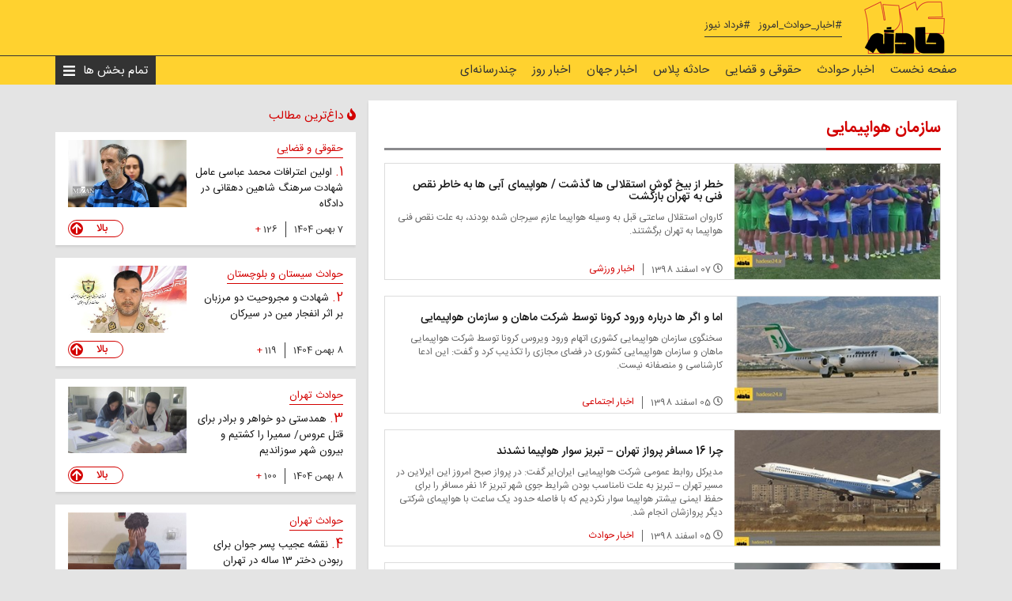

--- FILE ---
content_type: text/html; charset=utf-8
request_url: https://hadese24.ir/tag/22385/13
body_size: 53686
content:


<!DOCTYPE html>

<html xmlns="http://www.w3.org/1999/xhtml" lang="fa">
<head><meta charset="utf-8" /><meta http-equiv="X-UA-Compatible" content="IE=edge,chrome=1" /><meta content="width=device-width,initial-scale=1.0,user-scalable=no" name="viewport" /><meta name="google-site-verification" content="LFX_m30bbYZQj2CCzEZwdDn1UVuuc2Fn3v839mJx0qc" /><title>
	حادثه 24 | سازمان هواپیمایی
</title><link href="/favicon.ico?v=3" rel="shortcut icon" type="image/x-icon" />
    <!--Css-->
    <link rel="stylesheet" type="text/css" href="/bootstrap/css/bootstrap.min.css" /><link rel="stylesheet" type="text/css" href="/css/bootstrap-rtl.css" /><link rel="stylesheet" type="text/css" href="/css/swiper.css" /><link rel="stylesheet" type="text/css" href="/css/jquery.mCustomScrollbar.css" /><link rel="stylesheet" type="text/css" href="/css/style.css?v=5" /><link rel="stylesheet" type="text/css" href="/css/Style1.css?v=22" /><link rel="stylesheet" type="text/css" href="/css/ionicons.min.css" />

    <script src="/js/jquery-3.2.1.min.js" type="text/javascript"></script>
    <script src="/js/jquery.mCustomScrollbar.concat.min.js" type="text/javascript"></script>

    
    <script type="text/javascript">
        function RunDateTimeCompute(Holder) {
            var Current = $("#cdt").val();
            var CurrentStr = Current.split(',');

            var datetimes = $("." + Holder + " datetimeen");

            datetimes.each(function () {
                var Pub = $(this).html();
                if (Pub != "") {
                    var PubStr = Pub.split(',');
                    //var PubDate = new Date(PubStr[0], PubStr[1], PubStr[2]);
                    //var CurrentDate = new Date(CurrentStr[0], CurrentStr[1], CurrentStr[2]);
                    var PubDate = new Date(PubStr[1] + "/" + PubStr[2] + "/" + PubStr[0]);
                    var CurrentDate = new Date(CurrentStr[1] + "/" + CurrentStr[2] + "/" + CurrentStr[0]);
                    var Diff = new Date(CurrentDate - PubDate);
                    var Days = Diff / 1000 / 60 / 60 / 24;

                    if (Days == 0) {
                        //"05/31/2016 19:40:00"
                        //var PubDateTime = new Date(PubStr[0], PubStr[1], PubStr[2], PubStr[3], PubStr[4], PubStr[5]);
                        //var CurrentDateTime = new Date(CurrentStr[0], CurrentStr[1], CurrentStr[2], CurrentStr[3], CurrentStr[4], CurrentStr[5]);
                        var PubDateTime = new Date(PubStr[1] + "/" + PubStr[2] + "/" + PubStr[0] + " " + PubStr[3] + ":" + PubStr[4] + ":" + PubStr[5]);
                        var CurrentDateTime = new Date(CurrentStr[1] + "/" + CurrentStr[2] + "/" + CurrentStr[0] + " " + CurrentStr[3] + ":" + CurrentStr[4] + ":" + CurrentStr[5]);

                        var Diff = new Date(CurrentDateTime - PubDateTime);
                        var res = Diff / 1000 / 60 / 60;
                        if (res < 1) {
                            res = Diff / 1000 / 60;
                            res = Math.round(res) + ' دقیقه قبل';
                        }
                        else res = Math.round(res) + ' ساعت قبل';
                        $(this).next().html(res).removeClass('hidden');
                    }
                    else if (Days == 1) {
                        $(this).next().html('دیروز').removeClass('hidden');
                    }
                    else if (Days > 1) {
                        $(this).next().removeClass('hidden');
                    }
                }
            });
        }
    </script>
<link href="https://hadese24.ir/tag/22385/0" rel="canonical" /><meta name="description" content="حادثه و فراتر از حادثه:‌ اخبار حوادث امروز ایران و جهان" /><meta name="keywords" content="اخبار حوادث، اخبار حادثه، حوادث امروز ایران، حوادث امروز جهان، حوادث امروز تهران" /></head>

<body>
    <form method="post" action="./13" id="form1">
<div class="aspNetHidden">
<input type="hidden" name="__EVENTTARGET" id="__EVENTTARGET" value="" />
<input type="hidden" name="__EVENTARGUMENT" id="__EVENTARGUMENT" value="" />
<input type="hidden" name="__VIEWSTATE" id="__VIEWSTATE" value="bZRpWiilST9k5GFMDPLe+nj/RcH029kE9juACHZssG73NbNc5dua5VC813AOGSuSmNOUJGbz8X39flzILEJxwqxY6kc=" />
</div>

<script type="text/javascript">
//<![CDATA[
var theForm = document.forms['form1'];
if (!theForm) {
    theForm = document.form1;
}
function __doPostBack(eventTarget, eventArgument) {
    if (!theForm.onsubmit || (theForm.onsubmit() != false)) {
        theForm.__EVENTTARGET.value = eventTarget;
        theForm.__EVENTARGUMENT.value = eventArgument;
        theForm.submit();
    }
}
//]]>
</script>


<div class="aspNetHidden">

	<input type="hidden" name="__VIEWSTATEGENERATOR" id="__VIEWSTATEGENERATOR" value="7E6A2D26" />
	<input type="hidden" name="__VIEWSTATEENCRYPTED" id="__VIEWSTATEENCRYPTED" value="" />
	<input type="hidden" name="__EVENTVALIDATION" id="__EVENTVALIDATION" value="oADTOsqHCuC3RRmH3hhHu+h1jf56quT6l1Utr9Bxe7nhxhiP7B15wLr/xXOmTkLMPtA6FCRrGBpDWvHOc/VXhF14ByqXuSxkpfEaivLqkoSX7Rgbad/pFkYJYLdBezZvRtN+ILS2Yc01vSd8cZZxyPldydE=" />
</div>
        <input type="hidden" name="ctl00$cdt" id="cdt" value="2026,2,1,5,4,10" />

        <div class="header">
            <div class="container">
                <div class="header-content">
                    <div class="logo">
                        <a href="https://hadese24.ir" id="AHome_Logo">
                            <img src="/UFiles/Setting/2020/4/12/Img20200412115348402.png" id="ImgLogo" alt="" />
                        </a>
                    </div>

                    <div id="PosMenu_Subject">
                    <div class='header-tags'><a target='_blank' href = 'http://hadese24.ir/tag/21657/0'>#اخبار_حوادث_امروز</a><a target='_blank' href = 'https://faardaad.ir/'>#فرداد نیوز</a></div></div>
                </div>
            </div>
        </div>

        <div class="menu">
            <div class="container">
                <div class="menu-content">
                    <div class="visible-xs">
                        <div class="menu-toggle"><i class="fas fa-bars"></i></div>
                    </div>

                    <div id="PosMenu_service">
                    <div class='menu-links hidden-xs'><ul><li><a href='https://hadese24.ir'>صفحه نخست</a></li><li><a href='/section/01/1/0'>اخبار حوادث</a></li><li><a href='/section/02/2/0'>حقوقی و قضایی</a></li><li><a href='/section/07/7/0'>حادثه پلاس</a></li><li><a href='/section/04/4/0'>اخبار جهان</a></li><li><a href='/section/50/50/0'>اخبار روز</a></li><li><a href='/section/05/5/0'>چندرسانه‌ای</a></li></ul></div></div>
                    <div class="menu-all-toggle">
                        <span>تمام بخش ها</span>
                        <i class="fas fa-bars"></i>
                    </div>
                </div>
            </div>
        </div>

        <div class="menu-all">
            <div id="PosMenu_allService" class="container">
            <div class='category-menu-title'><a href='/section/01/1/0'>اخبار حوادث</a></div><div><div class='category-menu-row'><div class='category-menu-right'><a href = '/section/17/17/0'>حوادث تهران</a></div><div class='category-menu-left'></div></div><div class='category-menu-row'><div class='category-menu-right'><a href = '/section/18/18/0'>حوادث آذربایجان شرقی</a></div><div class='category-menu-left'></div></div><div class='category-menu-row'><div class='category-menu-right'><a href = '/section/19/19/0'>حوادث آذربایجان غربی</a></div><div class='category-menu-left'></div></div><div class='category-menu-row'><div class='category-menu-right'><a href = '/section/20/20/0'>حوادث اردبیل</a></div><div class='category-menu-left'></div></div><div class='category-menu-row'><div class='category-menu-right'><a href = '/section/21/21/0'>حوادث اصفهان</a></div><div class='category-menu-left'></div></div><div class='category-menu-row'><div class='category-menu-right'><a href = '/section/22/22/0'>حوادث البرز</a></div><div class='category-menu-left'></div></div><div class='category-menu-row'><div class='category-menu-right'><a href = '/section/23/23/0'>حوادث ایلام</a></div><div class='category-menu-left'></div></div><div class='category-menu-row'><div class='category-menu-right'><a href = '/section/24/24/0'>حوادث بوشهر</a></div><div class='category-menu-left'></div></div><div class='category-menu-row'><div class='category-menu-right'><a href = '/section/25/25/0'>حوادث چهارمحال و بختیاری</a></div><div class='category-menu-left'></div></div><div class='category-menu-row'><div class='category-menu-right'><a href = '/section/26/26/0'>حوادث خراسان جنوبی</a></div><div class='category-menu-left'></div></div><div class='category-menu-row'><div class='category-menu-right'><a href = '/section/27/27/0'>حوادث خراسان رضوی</a></div><div class='category-menu-left'></div></div><div class='category-menu-row'><div class='category-menu-right'><a href = '/section/28/28/0'>حوادث خراسان شمالی</a></div><div class='category-menu-left'></div></div><div class='category-menu-row'><div class='category-menu-right'><a href = '/section/29/29/0'>حوادث خوزستان</a></div><div class='category-menu-left'></div></div><div class='category-menu-row'><div class='category-menu-right'><a href = '/section/30/30/0'>حوادث زنجان</a></div><div class='category-menu-left'></div></div><div class='category-menu-row'><div class='category-menu-right'><a href = '/section/31/31/0'>حوادث سمنان</a></div><div class='category-menu-left'></div></div><div class='category-menu-row'><div class='category-menu-right'><a href = '/section/32/32/0'>حوادث سیستان و بلوچستان</a></div><div class='category-menu-left'></div></div><div class='category-menu-row'><div class='category-menu-right'><a href = '/section/33/33/0'>حوادث فارس</a></div><div class='category-menu-left'></div></div><div class='category-menu-row'><div class='category-menu-right'><a href = '/section/34/34/0'>حوادث قزوین</a></div><div class='category-menu-left'></div></div><div class='category-menu-row'><div class='category-menu-right'><a href = '/section/35/35/0'>حوادث قم</a></div><div class='category-menu-left'></div></div><div class='category-menu-row'><div class='category-menu-right'><a href = '/section/36/36/0'>حوادث کردستان</a></div><div class='category-menu-left'></div></div><div class='category-menu-row'><div class='category-menu-right'><a href = '/section/37/37/0'>حوادث کرمان</a></div><div class='category-menu-left'></div></div><div class='category-menu-row'><div class='category-menu-right'><a href = '/section/38/38/0'>حوادث کرمانشاه</a></div><div class='category-menu-left'></div></div><div class='category-menu-row'><div class='category-menu-right'><a href = '/section/39/39/0'>حوادث کهگیلویه و بویراحمد</a></div><div class='category-menu-left'></div></div><div class='category-menu-row'><div class='category-menu-right'><a href = '/section/40/40/0'>حوادث گلستان</a></div><div class='category-menu-left'></div></div><div class='category-menu-row'><div class='category-menu-right'><a href = '/section/41/41/0'>حوادث گیلان</a></div><div class='category-menu-left'></div></div><div class='category-menu-row'><div class='category-menu-right'><a href = '/section/42/42/0'>حوادث لرستان</a></div><div class='category-menu-left'></div></div><div class='category-menu-row'><div class='category-menu-right'><a href = '/section/43/43/0'>حوادث مازندران</a></div><div class='category-menu-left'></div></div><div class='category-menu-row'><div class='category-menu-right'><a href = '/section/44/44/0'>حوادث مرکزی</a></div><div class='category-menu-left'></div></div><div class='category-menu-row'><div class='category-menu-right'><a href = '/section/45/45/0'>حوادث هرمزگان</a></div><div class='category-menu-left'></div></div><div class='category-menu-row'><div class='category-menu-right'><a href = '/section/46/46/0'>حوادث همدان</a></div><div class='category-menu-left'></div></div><div class='category-menu-row'><div class='category-menu-right'><a href = '/section/47/47/0'>حوادث یزد</a></div><div class='category-menu-left'></div></div></div><div class='category-menu-title'><a href='/section/02/2/0'>حقوقی و قضایی</a></div><div></div><div class='category-menu-title'><a href='/section/07/7/0'>حادثه پلاس</a></div><div><div class='category-menu-row'><div class='category-menu-right'><a href = '/section/10/10/0'>شگفتی</a></div><div class='category-menu-left'></div></div><div class='category-menu-row'><div class='category-menu-right'><a href = '/section/06/6/0'>مشاوره</a></div><div class='category-menu-left'></div></div><div class='category-menu-row'><div class='category-menu-right'><a href = '/section/11/11/0'>نوستالژی</a></div><div class='category-menu-left'></div></div><div class='category-menu-row'><div class='category-menu-right'><a href = '/section/08/8/0'>گمشدگان</a></div><div class='category-menu-left'></div></div><div class='category-menu-row'><div class='category-menu-right'><a href = '/section/09/9/0'>شهروند خبرنگار</a></div><div class='category-menu-left'></div></div></div><div class='category-menu-title'><a href='/section/04/4/0'>اخبار جهان</a></div><div></div><div class='category-menu-title'><a href='/section/50/50/0'>اخبار روز</a></div><div><div class='category-menu-row'><div class='category-menu-right'><a href = '/section/52/52/0'>اخبار اقتصادی</a></div><div class='category-menu-left'></div></div><div class='category-menu-row'><div class='category-menu-right'><a href = '/section/53/53/0'>اخبار فرهنگی</a></div><div class='category-menu-left'></div></div><div class='category-menu-row'><div class='category-menu-right'><a href = '/section/54/54/0'>وبگردی</a></div><div class='category-menu-left'></div></div><div class='category-menu-row'><div class='category-menu-right'><a href = '/section/55/55/0'>چهره ها</a></div><div class='category-menu-left'></div></div><div class='category-menu-row'><div class='category-menu-right'><a href = '/section/15/15/0'>اخبار اجتماعی</a></div><div class='category-menu-left'></div></div><div class='category-menu-row'><div class='category-menu-right'><a href = '/section/03/3/0'>اخبار ورزشی</a></div><div class='category-menu-left'></div></div></div><div class='category-menu-title'><a href='/section/05/5/0'>چندرسانه‌ای</a></div><div><div class='category-menu-row'><div class='category-menu-right'><a href = '/section/48/48/0'>عکس</a></div><div class='category-menu-left'></div></div><div class='category-menu-row'><div class='category-menu-right'><a href = '/section/49/49/0'>فیلم</a></div><div class='category-menu-left'></div></div></div></div>
        </div>

        

    <div class="wrapper">
        <div class="container">
            <div class="main-layout">
                <div class="main-layout-right">
                    <div class="content-box background">
                        <div class="content-box-title">
                            <span id="ContentPlaceHolder1_TagName">سازمان هواپیمایی</span>
                        </div>

                        <div class="news-list RptTag">
                            
                                    <div class="news-list-item">
                                        <div class="news-list-item-right">
                                            <a href='/news/29847'>
                                                <img src='/UFiles/Images/Position3/2020/2/26/Img20190911194122939.jpg' class="img-responsive"></a>
                                        </div>
                                        <div class="news-list-item-left">
                                            <h2></h2>
                                            <h1><a href='/news/29847'>
                                                خطر از بیخ گوش استقلالی ها گذشت / هواپیمای آبی ها به خاطر نقص فنی به تهران بازگشت</a></h1>
                                            <p>
                                                کاروان استقلال ساعتی قبل به وسیله هواپیما عازم سیرجان شده بودند، به علت نقص فنی هواپیما به تهران برگشتند.
                                            </p>
                                            <div class="detail">
                                                <div class="item">
                                                    <i class="far fa-clock"></i>&nbsp;<datetimeen class='hidden'>2020,2,26,20,12,33</datetimeen><datetimefa class='hidden '>07 اسفند 1398</datetimefa>
                                                </div>
                                                <div class='item'>
                                                    <a href='/section/03/3/0'>
                                                        اخبار ورزشی</a>
                                                </div>
                                            </div>
                                        </div>
                                    </div>
                                
                                
                                    <div class="news-list-item">
                                        <div class="news-list-item-right">
                                            <a href='/news/29807'>
                                                <img src='/UFiles/Images/Position3/2020/2/24/Img20200127161537742.jpg' class="img-responsive"></a>
                                        </div>
                                        <div class="news-list-item-left">
                                            <h2></h2>
                                            <h1><a href='/news/29807'>
                                                اما و اگر ها درباره ورود کرونا توسط شرکت ماهان و سازمان هواپیمایی</a></h1>
                                            <p>
                                                سخنگوی سازمان هواپیمایی کشوری اتهام ورود ویروس کرونا توسط شرکت هواپیمایی ماهان و سازمان هواپیمایی کشوری در فضای مجازی را تکذیب کرد و گفت: این ادعا کارشناسی و منصفانه نیست.
                                            </p>
                                            <div class="detail">
                                                <div class="item">
                                                    <i class="far fa-clock"></i>&nbsp;<datetimeen class='hidden'>2020,2,24,17,15,18</datetimeen><datetimefa class='hidden '>05 اسفند 1398</datetimefa>
                                                </div>
                                                <div class='item'>
                                                    <a href='/section/15/15/0'>
                                                        اخبار اجتماعی</a>
                                                </div>
                                            </div>
                                        </div>
                                    </div>
                                
                                
                                    <div class="news-list-item">
                                        <div class="news-list-item-right">
                                            <a href='/news/29800'>
                                                <img src='/UFiles/Images/Position3/2020/2/24/Img20200127141314944.jpg' class="img-responsive"></a>
                                        </div>
                                        <div class="news-list-item-left">
                                            <h2></h2>
                                            <h1><a href='/news/29800'>
                                                چرا 16 مسافر پرواز تهران – تبریز سوار هواپیما نشدند</a></h1>
                                            <p>
                                                مدیرکل روابط عمومی شرکت هواپیمایی ایران‌ایر گفت: در پرواز صبح امروز این ایرلاین در مسیر تهران – تبریز به علت نامناسب بودن شرایط جوی شهر تبریز ۱۶ نفر مسافر را برای حفظ ایمنی بیشتر هواپیما سوار نکردیم که با فاصله حدود یک ساعت با هواپیمای شرکتی دیگر پروازشان انجام شد.
                                            </p>
                                            <div class="detail">
                                                <div class="item">
                                                    <i class="far fa-clock"></i>&nbsp;<datetimeen class='hidden'>2020,2,24,16,11,1</datetimeen><datetimefa class='hidden '>05 اسفند 1398</datetimefa>
                                                </div>
                                                <div class='item'>
                                                    <a href='/section/01/1/0'>
                                                        اخبار حوادث</a>
                                                </div>
                                            </div>
                                        </div>
                                    </div>
                                
                                
                                    <div class="news-list-item">
                                        <div class="news-list-item-right">
                                            <a href='/news/29737'>
                                                <img src='/UFiles/Images/Position3/2020/2/23/Img20200114164307243.jpg' class="img-responsive"></a>
                                        </div>
                                        <div class="news-list-item-left">
                                            <h2></h2>
                                            <h1><a href='/news/29737'>
                                                احتمال بازخوانی جعبه‌سیاه هواپیمای اوکراینی در کشور ثالث</a></h1>
                                            <p>
                                                در پی اظهارات اخیر وزیر راه و شهرسازی مبنی بر احتمال بازخوانی اطلاعات جعبه سیاه هواپیمای اوکراینی در کشور ثالث، سخنگوی سازمان هواپیمایی کشوری گفت: بررسی‌ها درباره سانحه هواپیمای اوکراینی و جعبه سیاه آن همچنان ادامه دارد و در این زمینه مسلما طبق قوانین بین‌المللی حاکم عمل خواهیم کرد.
                                            </p>
                                            <div class="detail">
                                                <div class="item">
                                                    <i class="far fa-clock"></i>&nbsp;<datetimeen class='hidden'>2020,2,23,14,6,52</datetimeen><datetimefa class='hidden '>04 اسفند 1398</datetimefa>
                                                </div>
                                                <div class='item'>
                                                    <a href='/section/15/15/0'>
                                                        اخبار اجتماعی</a>
                                                </div>
                                            </div>
                                        </div>
                                    </div>
                                
                                
                                    <div class="news-list-item">
                                        <div class="news-list-item-right">
                                            <a href='/video/29595'>
                                                <img src='/UFiles/Images/Position3/2020/2/18/Img20200218133743961.jpg' class="img-responsive"></a>
                                        </div>
                                        <div class="news-list-item-left">
                                            <h2>داغ سقوط هواپیما در دنا 2 ساله شد</h2>
                                            <h1><a href='/video/29595'>
                                                افشای 40 ابهام در حادثه سقوط هواپیمای ای تی آر در دنا / چرا پیکر کاپیتان فولاد با عجله دفن شد؟</a></h1>
                                            <p>
                                                دو سال پس از حادثه هولناک سقوط هواپیمای ای تی آر شرکت آسمان در ارتفاعات دنا که منجر به جان باختن 66 نفر شد، گروهی از دانشجویان رشته هوافضای دانشگاه علوم و تحقیقات در قالب پژوهشی علمی به ابهامات زیادی درباره این حادثه دست یافتند. علی دارستانی فراهانی، یکی از این دانشجویان در این ویدئو به برخی از این ابهامات اشاره می کند.
                                            </p>
                                            <div class="detail">
                                                <div class="item">
                                                    <i class="far fa-clock"></i>&nbsp;<datetimeen class='hidden'>2020,2,18,13,37,21</datetimeen><datetimefa class='hidden '>29 بهمن 1398</datetimefa>
                                                </div>
                                                <div class='item'>
                                                    <a href='/section/05/5/0'>
                                                        چندرسانه‌ای</a>
                                                </div>
                                            </div>
                                        </div>
                                    </div>
                                
                                
                                    <div class="news-list-item">
                                        <div class="news-list-item-right">
                                            <a href='/news/29585'>
                                                <img src='/UFiles/Images/Position3/2020/2/18/Img20200218111306350.jpg' class="img-responsive"></a>
                                        </div>
                                        <div class="news-list-item-left">
                                            <h2></h2>
                                            <h1><a href='/news/29585'>
                                                داغ خانواده های قربانیان هواپیمای ای تی آر دو ساله شد</a></h1>
                                            <p>
                                                دو سال پس از سقوط هواپیمای ای تی آر شرکت آسمان در ارتفاعات دنا که منجر به جان باختن همه سرنشینان این هواپیما شد، خانواده های بازماندگان این سانحه هوایی از حال و هوای این روزهای شان می گویند.
                                            </p>
                                            <div class="detail">
                                                <div class="item">
                                                    <i class="far fa-clock"></i>&nbsp;<datetimeen class='hidden'>2020,2,18,11,7,47</datetimeen><datetimefa class='hidden '>29 بهمن 1398</datetimefa>
                                                </div>
                                                <div class='item'>
                                                    <a href='/section/01/1/0'>
                                                        اخبار حوادث</a>
                                                </div>
                                            </div>
                                        </div>
                                    </div>
                                
                                
                                    <div class="news-list-item">
                                        <div class="news-list-item-right">
                                            <a href='/news/29395'>
                                                <img src='/UFiles/Images/Position3/2020/2/11/Img20200127161537742.jpg' class="img-responsive"></a>
                                        </div>
                                        <div class="news-list-item-left">
                                            <h2></h2>
                                            <h1><a href='/news/29395'>
                                                فرود اضطراری پرواز استانبول-ارومیه در تبریز</a></h1>
                                            <p>
                                                به دلیل شرایط نامساعدجوی مقصد،پرواز استانبول ارومیه در تبریز به زمین نشست.
                                            </p>
                                            <div class="detail">
                                                <div class="item">
                                                    <i class="far fa-clock"></i>&nbsp;<datetimeen class='hidden'>2020,2,11,15,16,21</datetimeen><datetimefa class='hidden '>22 بهمن 1398</datetimefa>
                                                </div>
                                                <div class='item'>
                                                    <a href='/section/01/1/0'>
                                                        اخبار حوادث</a>
                                                </div>
                                            </div>
                                        </div>
                                    </div>
                                
                                
                                    <div class="news-list-item">
                                        <div class="news-list-item-right">
                                            <a href='/news/29338'>
                                                <img src='/UFiles/Images/Position3/2020/2/9/Img20200127105216255.jpg' class="img-responsive"></a>
                                        </div>
                                        <div class="news-list-item-left">
                                            <h2></h2>
                                            <h1><a href='/news/29338'>
                                                چرا خلبان پرواز تهران-ماهشهر تعلیق شد؟</a></h1>
                                            <p>
                                                در پی بروز سانحه هواپیمای شرکت کاسپین در مسیر تهران-ماهشهر که باعث خروج از باند و آسیب دیدن هواپیما شد، صحبت‌هایی درباره تعلیق خلبان این پرواز مطرح شد، اما تا کنون علت بروز مشکل در پرواز، علت دقیق بروز سانحه و دلیل تعلیق خلبان آن مشخص نشده است.
                                            </p>
                                            <div class="detail">
                                                <div class="item">
                                                    <i class="far fa-clock"></i>&nbsp;<datetimeen class='hidden'>2020,2,9,12,9,23</datetimeen><datetimefa class='hidden '>20 بهمن 1398</datetimefa>
                                                </div>
                                                <div class='item'>
                                                    <a href='/section/01/1/0'>
                                                        اخبار حوادث</a>
                                                </div>
                                            </div>
                                        </div>
                                    </div>
                                
                                
                                    <div class="news-list-item">
                                        <div class="news-list-item-right">
                                            <a href='/news/29308'>
                                                <img src='/UFiles/Images/Position3/2020/2/8/Img20200108163653300.jpg' class="img-responsive"></a>
                                        </div>
                                        <div class="news-list-item-left">
                                            <h2></h2>
                                            <h1><a href='/news/29308'>
                                                آخرین خبر از شناسایی هویت قربانیان هواپیمای اوکراینی</a></h1>
                                            <p>
                                                معاون پزشکی و آزمایشگاهی سازمان پزشکی قانونی کشور جزئیاتی از فرآیند شناسایی و تشخیص هویت قربانیان هواپیمای اوکراینی را تشریح کرد.
                                            </p>
                                            <div class="detail">
                                                <div class="item">
                                                    <i class="far fa-clock"></i>&nbsp;<datetimeen class='hidden'>2020,2,8,13,18,55</datetimeen><datetimefa class='hidden '>19 بهمن 1398</datetimefa>
                                                </div>
                                                <div class='item'>
                                                    <a href='/section/01/1/0'>
                                                        اخبار حوادث</a>
                                                </div>
                                            </div>
                                        </div>
                                    </div>
                                
                                
                                    <div class="news-list-item">
                                        <div class="news-list-item-right">
                                            <a href='/news/29239'>
                                                <img src='/UFiles/Images/Position3/2020/2/5/Img20200112044733952.jpg' class="img-responsive"></a>
                                        </div>
                                        <div class="news-list-item-left">
                                            <h2></h2>
                                            <h1><a href='/news/29239'>
                                                10 نکته سازمان هواپیمایی درباره فایل صوتی منتشر شده از برخورد موشک به هواپیمای اوکراینی</a></h1>
                                            <p>
                                                سازمان هواپیمایی کشوری در خصوص فایل صوتی منتشر شده پیرامون سانحه پرواز 752 شرکت هواپیمایی اوکراینی در رسانه‌ها بیانیه‌ای صادر کرد.
                                            </p>
                                            <div class="detail">
                                                <div class="item">
                                                    <i class="far fa-clock"></i>&nbsp;<datetimeen class='hidden'>2020,2,5,1,5,40</datetimeen><datetimefa class='hidden '>16 بهمن 1398</datetimefa>
                                                </div>
                                                <div class='item'>
                                                    <a href='/section/15/15/0'>
                                                        اخبار اجتماعی</a>
                                                </div>
                                            </div>
                                        </div>
                                    </div>
                                
                        </div>
                        <div class="text-center">
                            

<nav>
    <ul id="ContentPlaceHolder1_PagingControl_paging" class="pagination">
        <li>
            <a href="/tag/22385/0" id="ContentPlaceHolder1_PagingControl_First" aria-label="First">
                <span aria-hidden="true"><i class="fa fa-angle-double-right"></i></span>
            </a>
        </li>
        <li>
            <a href="/tag/22385/12" id="ContentPlaceHolder1_PagingControl_PrevPage" aria-label="Previous">
                <span aria-hidden="true"><i class="fa fa-angle-right"></i></span>
            </a>
        </li>

        <li>
            <a href="/tag/22385/10" id="ContentPlaceHolder1_PagingControl_PrevDotted" aria-label="PrevDotted">
                <span aria-hidden="true">...</span>
            </a>
        </li>

        <li><a href="/tag/22385/11">12</a></li><li><a href="/tag/22385/12">13</a></li><li class="active"><a>14</a></li><li><a href="/tag/22385/14">15</a></li><li><a href="/tag/22385/15">16</a></li>

        <li>
            
        </li>

        <li>
            <a href="/tag/22385/14" id="ContentPlaceHolder1_PagingControl_NextPage" aria-label="Next">
                <span aria-hidden="true"><i class="fa fa-angle-left"></i></span>
            </a>
        </li>
        <li>
            <a href="/tag/22385/15" id="ContentPlaceHolder1_PagingControl_Last" aria-label="Last">
                <span aria-hidden="true"><i class="fa fa-angle-double-left"></i></span>
            </a>
        </li>
    </ul>
</nav>

                        </div>
                        <div>
                            <span id="ContentPlaceHolder1_LblMsg"></span>
                        </div>
                    </div>
                </div>
                <div class="main-layout-left">
                    


<input type="hidden" id="HiScroll" value="0" />
<input type="hidden" id="HiMostScroed" value="0" />

<div id="DivMainLayoutLeft" style="position:relative;flex:1; display:flex; flex-direction:column">
    <img src="/images/loading16.gif" width="16" height="16" id="ImgWaiting_MS" class="hide" />
</div>

<script type="text/javascript">
    $(document).ready(function () {
    });

    function GetScoreddData() {
        $('#ImgWaiting_MS').removeClass("hide");
        $.ajax({
            type: "POST",
            url: "/AjaxForm.aspx/GetMostScoreddData",

            contentType: "application/json; charset=utf-8",
            dataType: "json",
            success: function (response) {
                if (response.d == "")
                    return;
                var items = JSON.parse(response.d);
                $('#ImgWaiting_MS').addClass("hide");

                var fragment = "";
                var AdverPart = "";

                if (items[0].result == false)
                    return;
                for (var i = 1; i < items.length; i++) {
                    var ItemTypeImgExp = "";
                    if (items[i].ItemTypeImg.length > 0)
                        ItemTypeImgExp = "<div class='entry-type-icon'>" + items[i].ItemTypeImg + "</div>";
                    fragment += "<div class='entry sidebar-entry'>" +
                                "<div class='sidebar-entry-row'>" +
                                    "<div class='content'>" +
                                        "<div class='entry-category'>" +
                                            "<a href='" + items[i].CateUrl + "'>" + items[i].CateName + "</a>" +
                                        "</div>" +
                                        "<div class='entry-title'>" +
                                            "<a href='" + items[i].Url + "'> " + items[i].Title + "</a>" +
                                        "</div>" +
                                    "</div>" +
                                    "<div class='left'>" +
                                        "<div class='image'>" +
                                                ItemTypeImgExp +
                                            "<a href='" + items[i].Url + "'>" +
                                                "<img src='/" + items[i].ImgUrl + "' alt=''>" +
                                            "</a>" +
                                        "</div>" +
                                    "</div>" +
                                "</div>" +

                                "<div class='entry-bottom'>" +
                                    "<div class='entry-bottom-right'>" +
                                        "<div class='entry-date'>" + items[i].Date + "</div>" +
                                        "<div class='entry-plus'>" +
                                            "<span id='SpnS" + items[i].i + "'>" + items[i].Score + "</span><span class='plus'>+</span>" +
                                        "</div>" +
                                    "</div>" +
                                    "<div class='entry-bottom-left'>" +
                                        "<a class='CursorPointer entry-up up' i='" + items[i].i + "'>" +
                                            "<span>بالا</span>" +
                                            "<div class='entry-up-icon'>" +
                                                "<i class='fas fa-arrow-up'></i>" +
                                            "</div>" +
                                        "</a>" + /*"<img src='/images/loading.gif' width='16' height='16' id='ImgWaitingUP" + items[i].i + "' class='hidden' />" +*/
                                    "</div>" +
                                "</div>" +
                            "</div>";
                    if (i % 4 == 0) {
                        AdverPart = "<div class='AdverPart'><img class='AdverPartLoading' src='/images/loading16.gif' width='16' height='16' /></div>";
                        fragment = fragment + AdverPart;
                    }
                }

                if (fragment.length > 0) {
                    fragment = "<div class='main-layout-sidebar-wrapper'><div class='main-layout-sidebar'>" + fragment + "</div></div>";
                    fragment = "<div class='sidebar-title'><span><i class='fas fa-fire'></i>داغ‌ترین مطالب</span>" +
                                    "<div class='close-sidebar'>" +
                                        "<i class='fas fa-times'></i>" +
                                    "</div>" +
                                "</div>" +
                                "<div class='toggle'><i class='fas fa-fire'></i></div>"
                                + fragment;
                    $("#DivMainLayoutLeft").append(fragment);
                    $("#HiMostScroed").val(1);

                    $(".main-layout-sidebar").mCustomScrollbar({
                        theme: "minimal-dark",
                        mouseWheel: {
                            scrollAmount: 300,
                        },
                        callbacks: {
                            onScrollStart: function () {
                                ScroreddDataScroll();
                            }
                        }

                    });
                }
            },
            error: function (response) {
                $('#ImgWaiting_MS').removeClass("hide");
            }
        });
    }

    GetScoreddData();

</script>


<script>
    $(document).scroll(function () {
        ScroreddDataScroll();
    });

    function ScroreddDataScroll() {
        if ($("#HiMostScroed").val() == 1 && $("#HiScroll").val() == 0) {
            $("#HiScroll").val(1);
            $.ajax({
                type: "POST",
                url: "/AjaxForm.aspx/GetSliderAdvertise",

                contentType: "application/json; charset=utf-8",
                dataType: "json",
                success: function (response) {
                    if (response.d == "") {
                        $("img.AdverPartLoading").addClass("hide");
                        return;
                    }
                    var items = JSON.parse(response.d);
                    var fragment = "";
                    var AdverPart = "";
                    if (items[0].result == false) {
                        $("img.AdverPartLoading").addClass("hide");
                        return;
                    }

                    var i = 1;
                    var AdverParts = $(".main-layout-left .AdverPart");

                    AdverParts.each(function () {
                        if (items[i] != undefined) {
                            if (items[i].AdverEmbed != "") {
                                $(this).html("<div class='sidebar-ad'>" + items[i].AdverEmbed + "</div>");
                            }
                            else {
                                if (items[i].IsLink == "True")
                                    $(this).html("<div class='sidebar-ad'><a" + items[i].TargetExp + " href='" + items[i].Href + "'><img src='/" + items[i].ImgUrl + "' alt=''></a></div>");
                                else
                                    $(this).html("<div class='sidebar-ad'><img src='/" + items[i].ImgUrl + "' alt=''></div>");
                            }
                        }
                        i++;
                    });

                },
                error: function (response) {
                }
            });
        }
    }
</script>
<script>

</script>



                </div>
            </div>
        </div>
    </div>

    <script type="text/javascript">
        $(document).ready(function () {
            RunDateTimeCompute("RptTag");
        });
    </script>


        <div class="to-top">
            <div class="container">
                <a href="#"><i class="fas fa-arrow-up"></i></a>
            </div>
        </div>

        <div class="footer">
            <div class="container">
                <div class="footer-content">
                    <div class="row">
                        <div class="col-lg-4 col-md-4 col-sm-6">
                            <div id="PosHomeIntro">
                            <div class='about'><h2>«حادثه و فراتر از حادثه» در حادثه 24</h2><p><p>حادثه 24 علاوه بر اطلاع&zwnj;رسانی دقیق، صحیح و شفاف از حوزه&zwnj;های اجتماعی و حوادث، رسالت خود را &laquo;آگاهی بخشی به مخاطبان&raquo;، &laquo;تحلیل رویدادها&raquo; با کمک کارشناسان خبره و &laquo;آموزش با هدف پیشگیری از وقوع حوادث و جرائم&raquo; می&zwnj;داند. حادثه&zwnj; 24 مرز میان &laquo;خبر&raquo; و &laquo;شایعه&raquo; را می&zwnj;&zwnj;شناسد و دقت را بر سرعت اولویت می&zwnj;دهد.&nbsp;استفاده از مطالب &laquo;حادثه 24&raquo; فقط با &laquo;ذکر منبع&raquo; مجاز است.</p>
<hr />
<p>&nbsp;<strong>وب گردی</strong></p>
<p>&nbsp;</p></p></div></div>
                        </div>

                        <div class="col-lg-3 col-lg-offset-1 col-md-3 col-md-offset-1 col-sm-5 col-sm-offset-1">
                            <div id="PosMenuFooter" class="footer-link">
                            <ul><li><a href='/page/about'>درباره ما</a></li><li><a target='_self' href='/page/contact'>تماس با ما</a></li><li><a target='_self' href='/archive'>آرشیو</a></li></ul></div>
                        </div>

                        <div class="col-lg-4 col-md-4 col-sm-12">
                            <div class="footer-social">
                                <a href="https://twitter.com/hadese24" id="twitter"><i class="fab fa-twitter"></i></a>
                                <a href="https://t.me/hadese_24" id="telegram"><i class="fab fa-telegram-plane"></i></a>
                                <a href="https://www.instagram.com/hadese24.ir" id="instagram"><i class="fab fa-instagram"></i></a>
                                
                                
                                <a href="https://www.aparat.com/hadese24.ir" id="aparat">
                                    <img src="/images/aparat2.png" /></a>

                                <a href="/rsslist"><i class="fa fa-rss"></i></a>
                            </div>

                            <div class="clearfix"></div>

                            <div class="footer-newsletter">
                                <div class="footer-newsletter-input">
                                    <div id="newsletter">
                                        <input name="ctl00$TxtMasterSearch" type="text" id="TxtMasterSearch" class="footer-newsletter-input-text" placeholder="جستجو ..." onkeypress="BtnMasterSearchClientClickWithEnter(event)" />
                                        <button onclick="if (BtnMasterSearchClientClick() == false) return; __doPostBack('ctl00$BtnMasterSearch','')" id="BtnMasterSearch" type="button" class="footer-newsletter-input-submit"><i class="fa fa-search"></i></button>
                                    </div>
                                </div>
                            </div>
                        </div>
                    </div>
                </div>

                <div class="copyright">
                    <p id="PCopyRight1">تمام حقوق این وب سایت برای حادثه 24 محفوظ است</p>
                    <p id="PCopyRight2">© 2021</p>
                    <p id="BroughtTo">Brought to you by <a target="_blank" href="http://lotuscode.ir/">LOTUSCODE.IR</a></p>
                </div>
                <div class="TrustIcon">
                    <div id="div_eRasanehTrustseal_82793"></div>
                    <script src="https://trustseal.e-rasaneh.ir/trustseal.js"></script>
                    <script>eRasaneh_Trustseal(82793, true);</script>
                </div>
            </div>
        </div>

    </form>

    <!--Js-->


    <script src="/bootstrap/js/bootstrap.min.js" type="text/javascript"></script>
    <script src="/js/fontawesome-all.min.js" type="text/javascript"></script>
    <script src="/js/swiper.min.js" type="text/javascript"></script>
    <script src="/js/custom.js" type="text/javascript"></script>
    <script src="/js/custom1.js?v=9" type="text/javascript"></script>

    <! Global site tag (gtag.js) - Google Analytics >
<script async src="https://www.googletagmanager.com/gtag/js?id=UA-26238718-10"></script>
<script>
  window.dataLayer = window.dataLayer || [];
  function gtag(){dataLayer.push(arguments);}
  gtag('js', new Date());

  gtag('config', 'UA-26238718-10');
</script>


    <link rel="manifest" href="/manifest.json" />
    <!-- Najva Push Notification -->
    <script type="text/javascript">
        (function () {
            var now = new Date();
            var version = now.getFullYear().toString() + "0" + now.getMonth() + "0" + now.getDate() +
                "0" + now.getHours();
            var head = document.getElementsByTagName("head")[0];
            var link = document.createElement("link");
            link.rel = "stylesheet";
            link.href = "https://app.najva.com/static/css/local-messaging.css" + "?v=" + version;
            head.appendChild(link);
            var script = document.createElement("script");
            script.type = "text/javascript";
            script.async = true;
            script.src = "https://app.najva.com/static/js/scripts/hadese24819-website-16621-a4b0d0d1-59c1-4401-b76c-26f5644a7051.js" + "?v=" + version;
            head.appendChild(script);
        })()
    </script>
    <!-- END NAJVA PUSH NOTIFICATION -->

</body>
</html>

